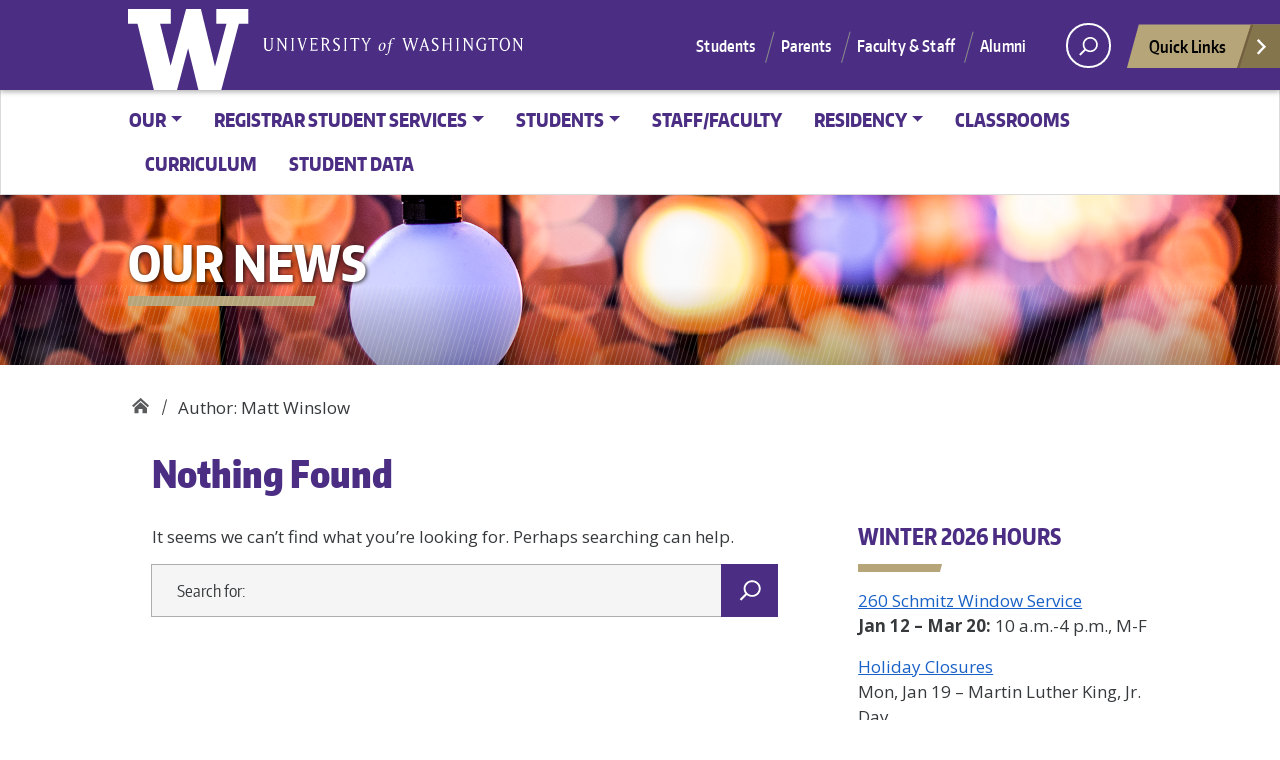

--- FILE ---
content_type: text/javascript;charset=UTF-8
request_url: https://registrar.washington.edu/?code-snippets-js-snippets=footer&ver=9
body_size: 699
content:
var publicDeansList=function(selector,requestUrl,settings){var $deansListDiv=$(selector);var $accordionDiv=$('<div class="accordion-accessible"><a id="top"></a></div>');var $controls=$('<div id="deans-list-accordion" class="accordion"></div>');$accordionDiv.appendTo($deansListDiv);$controls.appendTo($accordionDiv);if(typeof settings==='undefined'){settings={}}
var $loadingGif=!1;if(settings.hasOwnProperty('loading-gif-url')){$loadingGif=$('<img src="'+settings['loading-gif-url']+'" alt="Loading data, please wait."/>');$loadingGif.appendTo($deansListDiv)}
var exclude=settings.hasOwnProperty('exclude')?settings.exclude:[];var only=settings.hasOwnProperty('only')?settings.only:[];var myRequest=new Request(requestUrl);fetch(myRequest).then(function(response){return response.json()}).then(function(data){data.sort(function(a,b){return a.last_name==b.last_name?0:+(a.last_name>b.last_name)||-1});var dataIndex=0;var str="ABCDEFGHIJKLMNOPQRSTUVWXYZ";for(var i=0;i<str.length;i++){var c=str.charAt(i);var $list=$('<div class="card">'+'<div class="card-header" data-parent="#deans-list-accordion" id="collapse-'+c+'-header">'+'<h3 style="margin:0;">'+'<button class="btn btn-link" type="button" data-toggle="collapse" data-target="#collapse-'+c+'" aria-expanded="false" aria-controls="collapse-'+c+'">'+'<span class="btn-text">'+c+'</span>'+'<span class="arrow-box">'+'<span class="arrow"></span>'+'</span>'+'</button>'+'</h3>'+'</div>'+'</div>');var $content=$('<div id="collapse-'+c+'" class="collapse" aria-labelledby="collapse-'+c+'" data-parent="#deans-list-accordion"></div>');var $table=$('<table style="width:100%"><tr><th>Last Name</th><th>First Name</th><th>College/Campus</th></tr></table>');while(dataIndex<data.length){var record=data[dataIndex];if(record.last_name.charAt(0)==c){dataIndex++;if(exclude.length>0&&exclude.indexOf(record.college)!==-1){continue}
if(only.length>0&&only.indexOf(record.college)===-1){console.log(only);continue}
$table.append('<tr><td>'+record.last_name+'</td><td style="padding-right:5px">'+record.first_name+'</td><td>'+record.college+'</td></tr>')}else{break}}
$table.appendTo($content);$content.append('<br><a href="#top">Top</a>');$content.appendTo($list);$list.appendTo($controls)}
$("#deans-list-accordion").collapse();if($loadingGif){$loadingGif.hide()};$controls.show()})}

--- FILE ---
content_type: text/plain
request_url: https://www.google-analytics.com/j/collect?v=1&_v=j102&a=1092873081&t=pageview&_s=1&dl=https%3A%2F%2Fregistrar.washington.edu%2Fauthor%2Fmwinslowwashington-edu-2%2F&ul=en-us%40posix&dt=Matt%20Winslow%2C%20Author%20at%20Office%20of%20the%20University%20Registrar&sr=1280x720&vp=1280x720&_u=IEBAAEABAAAAACAAI~&jid=1469074499&gjid=755844215&cid=1122109263.1768740821&tid=UA-108085463-4&_gid=1062843052.1768740821&_r=1&_slc=1&z=1164541886
body_size: -453
content:
2,cG-4DEGMHTN3T